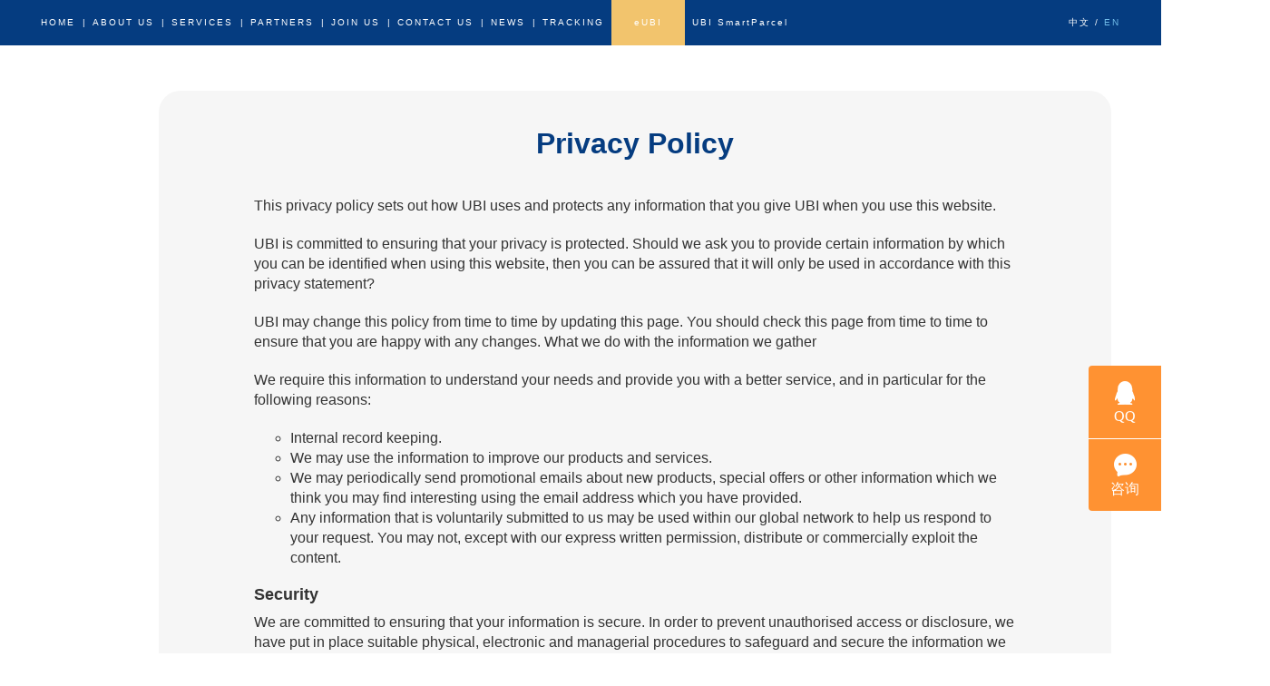

--- FILE ---
content_type: text/html
request_url: https://en.gotoubi.com/privacy-policy.html
body_size: 14689
content:
<html>

<head>
    <meta charset="utf-8">
    <meta http-equiv="x-ua-compatible" content="ie=edge">
    <title>UBI Logistics - Privacy Policy</title>
    <meta name="keyword"
        content="利通,利通物流,UBI,UBI Logistics,国际空运,空运,国际海运,海运,整柜,拼柜,整箱,拼箱,散杂货,散货,滚装船,大件运输,大件,项目物流,项目,演艺物流,演艺,跨境电商,电商,跨境电商物流,电商物流,国际邮政小包,国际邮政,邮政小包,小包,全球专线,专线,国际快递,快递,国际速递,速递,包裹运输,包裹,海外仓,履约服务">
    <meta name="description"
        content="UBI利通可提供覆盖全球的空运、海运整柜、海运拼柜、散杂货运输、大件运输、项目物流、演艺物流、快递、跨境电商物流、邮政小包、商业专线、海外仓、履约服务、门到门、端到端等物流服务。">
    <!-- <meta name="viewport" content="width=device-width, initial-scale=1"> -->
    <meta name="viewport"
        content="width=device-width,initial-scale=1.0,minimum-scale=1.0,user-scalable=yes">
    <link rel="shortcut icon" type="image/x-icon" href="assets/img/favicon.png">

</head>

<body>
    <div class="navbar navbar-default">
        <div class="collapseBox">
            <div class="navbar-collapse collapse">
                <ul class="nav navbar-nav">
                    <li class="dropdown"><a class="navitme" href="index.html">HOME</a> </li>
                    <span>|</span>
                    <li class="dropdown"><a class="navitme" href="about.html">ABOUT US</a> </li>
                    <span>|</span>
                    <li class="dropdown">
                        <a class="dropdown-toggle" data-toggle="dropdown" href="#">SERVICES</a>
                        <ul class="dropdown-menu">
                            <div class="triangle0"></div>
                            <div>
                                <li><a href="service-sea.html">SEA FREIGHT</a></li>
                                <br>
                                <li><a href="service.html">AIR FREIGHT</a></li>
                                <br>
                                <li><a href="service-E-commerce.html">E-COMMERCE<br>LOGISTICS</a></li>
                                <br>
                                <li><a href="service-multimodal.html">MULTIMODAL</a></li>
                                <br>
                                <li><a href="service-project.html">PROJECT<br>LOGISTICS</a></li>
                                <br>
                                <li><a href="service-warehousing.html">FULFILLMENT</a></li>
                            </div>
                        </ul>
                    </li>
                    <span>|</span>
                    <li class="dropdown"><a class="navitme" href="partner.html">PARTNERS</a> </li>
                    <span>|</span>
                    <li class="dropdown"><a class="navitme" href="join.html">JOIN US</a> </li>
                    <span>|</span>
                    <li class="dropdown"><a class="navitme" href="concat.html">CONTACT US</a> </li>
                    <span>|</span>
                    <li class="dropdown"><a class="navitme" href="news.html">NEWS</a> </li>
                    <span>|</span>
                        <li class="dropdown">
                            <a href="https://b2b.gotoubi.com/#/orderTracking" target="_blank">TRACKING</a>
                            <!-- <ul class="dropdown-menu dropdown-menu1">
                                <div class="triangle0"></div>
                                <div>
                                    <li><a href="https://www.track-trace.com/aircargo" target="_blank">Air Cargo<br>Tracking</a></li>
                                    <br>
                                    <li><a href="https://www.track-trace.com/container" target="_blank">Container<br>Tracking</a></li>
                                    <br>
                                    <li><a href="https://www.track-trace.com/bol" target="_blank">B/L<br>Tracking</a></li>
                                </div>
                            </ul> -->
                        </li>
                    <li class="eubi"><a class="navitme" href="https://b2b.gotoubi.com/" target="_blank">eUBI</a></li>
                    <li class="dropdown"><a class="navitme" href="https://en.ubismartparcel.com/" target="_blank">UBI SmartParcel</a>
                    </li>
                    <li class="dropdown lanuage">
                        <a class="navitme" href="https://www.gotoubi.com/">
                            <span style="color: #FFFFFF;">中文</span>
                            <span style="color: #FFFFFF;">/</span>
                            <span style="color: #71BCE9;">EN</span>
                        </a>
                    </li>
                </ul>
            </div>
        </div>
    </div>
    <div class="navbar10" id="navbar10" style="display: flex;">
        <div class="navbar10Box">
            <div class="innerNewsTitle">Privacy Policy</div>
            <div class="innerNewsDoc">
                <p>This privacy policy sets out how UBI uses and protects any information that you give UBI when you use this website.</p>
                <p>UBI is committed to ensuring that your privacy is protected. Should we ask you to provide certain information by which you can be identified when using this website, then you can be assured that it will only be used in accordance with this privacy statement?</p>
                <p>UBI may change this policy from time to time by updating this page. You should check this page from time to time to ensure that you are happy with any changes. What we do with the information we gather</p>
                <p>We require this information to understand your needs and provide you with a better service, and in particular for the following reasons:</p>
                <ul class="list">
                    <li>Internal record keeping.</li>
                    <li>We may use the information to improve our products and services.</li>
                    <li>We may periodically send promotional emails about new products, special offers or other information which we think you may find interesting using the email address which you have provided.</li>
                    <li>Any information that is voluntarily submitted to us may be used within our global network to help us respond to your request. You may not, except with our express written permission, distribute or commercially exploit the content.</li>
                </ul>
                <h4>Security</h4>
                <p>We are committed to ensuring that your information is secure. In order to prevent unauthorised access or disclosure, we have put in place suitable physical, electronic and managerial procedures to safeguard and secure the information we collect online.</p>
                <p>If you have a user name and password for access to the non-public areas of the UBI website, you are solely responsible for all activities that occur in connection with your user name and/or password. UBI recommends that you take steps to protect the confidentiality of your user name and password. If you become aware of any disclosure, loss, theft or unauthorized use of your user name and/or password, please notify UBI immediately.</p>
                <p>Our website may contain links to other websites of interest. However, once you have used these links to leave our site, you should note that we do not have any control over that other website. Therefore, we cannot be responsible for the protection and privacy of any information which you provide whilst visiting such sites and such sites are not governed by this privacy statement. You should exercise caution and look at the privacy statement applicable to the website in question.</p>
            </div>
        </div>
    </div>
    <div class="navbar9">
        <div class="navbar9Box">
            <div class="bottomLogoBox">
                <div class="bottomLogo"></div>
                <div class="aboutus">
                    <div class="title">About Us</div>
                    <div class="font11"><a href="about.html#companyProfile">Corporate Profile</a></div>
                    <div class="font11"><a href="about.html#developmentHistory">Milestones</a></div>
                    <div class="font11"><a href="about.html#honorAndQualification">Honors</a></div>
                </div>
                <div class="serviceProduct">
                    <div class="title">Services</div>
                    <div class="font11"><a href="service-sea.html">Sea Freight</a></div>
                    <div class="font11"><a href="service.html">Air Freight</a></div>
                    <div class="font11"><a href="service-E-commerce.html">E-Commerce Logistics</a></div>
                    <div class="font11"><a href="service-multimodal.html">Multimodal</a></div>
                    <div class="font11"><a href="service-project.html">Project Logistics</a></div>
                    <div class="font11"><a href="service-warehousing.html">Fulfillment</a></div>
                </div>
                <div class="contactUs">
                    <div class="title">Contact Us</div>
                    <div class="font11"><a href="concat.html#networkDistributed">Network</a></div>
                    <div class="font11"><a href="concat.html#chineseSite">China</a></div>
                    <div class="font11"><a href="concat.html#globalSite">Global</a></div>
                    <div class="font11"><a href="partner.html">Partners</a></div>
                    <div class="font11"><a href="join.html">Join Us</a></div>
                </div>
                <div class="news">
                    <div class="title">News</div>
                    <div class="font11"><a href="news.html?newsType=1">Company News</a></div>
                    <div class="font11"><a href="news.html?newsType=2">Industry News</a></div>
                    <div class="font11"><a href="news.html?newsType=3">Events &amp; Webinar</a></div>
                </div>
            </div>
            <div class="bottomQRCode">      
                <div class="shAndBc">
                    <div class="bottomCopyright" style="margin-top: 0px;">Anti-Corruption Email : whistleblow@gotoubi.com</div>
                    <div class="bottomCopyright" style="margin-top: 0px;">Service Quality Complaint Email : service.feedback@gotoubi.com</div>
                    <div class="bottomCopyright" style="margin-top: 0px;">Copyright © 2024 UBI Logistics. All rights reserved.</div>
                </div>
            </div>
            <div class="bottomUmi">
            </div>
        </div>
        <div class="mobileBottom">
            <div class="mobileBottomLogo"></div>
            <ul class="bottomNav">
                <li>
                    <ul>
                        <a class="bottomUrl">About Us&nbsp;<span>+</span></a>
                        <li><a href="about.html#companyProfile">Corporate Profile</a></li>
                        <li><a href="about.html#developmentHistory">Milestones</a></li>
                        <li><a href="about.html#honorAndQualification">Honors</a></li>
                    </ul>
                </li>
                <li>
                    <ul>
                        <a class="bottomUrl">Services&nbsp;<span>+</span></a>
                        <li><a href="service-sea.html">Sea Freight</a></li>
                        <li><a href="service.html">Air Freight</a></li>
                        <li><a href="service-E-commerce.html">E-Commerce Logistics</a></li>
                        <li><a href="service-multimodal.html">Multimodal</a></li>
                        <li><a href="service-project.html">Project Logistics</a></li>
                        <li><a href="service-warehousing.html">Fulfillment</a></li>
                    </ul>
                </li>
                <li>
                    <ul>
                        <a class="bottomUrl">Contact Us&nbsp;<span>+</span></a>
                        <li><a href="concat.html#networkDistributed">Network</a></li>
                        <li><a href="concat.html#chineseSite">China</a></li>
                        <li><a href="concat.html#globalSite">Global</a></li>
                        <li><a href="partner.html">Partners</a></li>
                        <li><a href="join.html">Join Us</a></li>
                    </ul>
                </li>
                <li>
                    <ul>
                        <a class="bottomUrl">News&nbsp;<span>+</span></a>
                        <li><a href="news.html?newsType=1">Company News</a></li>
                        <li><a href="news.html?newsType=2">Industry News</a></li>
                        <li><a href="news.html?newsType=3">Events & Webinar</a></li>
                    </ul>
                </li>
                </li>
                <div class="mobileBottomUMIBox">
                    <div class="mobileBottomUMIFontLeft" style="line-height: 1.2;">Anti-Corruption Email : <br>whistleblow@gotoubi.com<br>Copyright 2023 UBI Logistics</div>
                    <div class="mobileBottomUMI"></div>
                    <div class="mobileBottomUMIFontRight" style="line-height: 1.2;">Service Quality Complaint Email : <br>service.feedback@gotoubi.com<br>All rights reserved.</div>
                </div>
        </div>
    </div>
</body>
<link rel="stylesheet" href="https://cdn.staticfile.org/twitter-bootstrap/3.3.7/css/bootstrap.min.css">
<link rel="stylesheet" href="css/style_news.css">
<link rel="stylesheet" href="css/style_top.css">
<script src="script/jquery.min.js"></script>
<script src="script/bootstrap.min.js"></script>
<script src="script/top.js"></script>
<link rel="stylesheet" href="css/animate.min.css">
<script src="script/wow.min.js"></script>
<script src="script/scorll.js"></script>
<script src="script/bottom.js"></script>
<style>
    p {
        font-size: 16px;
        text-align: left;
        margin-bottom: 20px;
    }

    .list {
        margin-top: 0;
        margin-bottom: 20px;
        font-size: 16px;
    }

    .navbar10 {
        margin-top: unset;
    }

    .navbar10Box {
        margin-top: 100px;
        padding-bottom: 40px;
    }

    .navbar10 {
        margin-bottom: 50px;
    }

    .list>li {
        list-style-type: circle;
    }

    h4 {
        font-weight: bold;
    }

    @media screen and (max-width: 1023px) {
        .list>li {
            list-style-type: circle;
        }

        .navbar10Box {
            margin-top: 50px;
        }
    }

</style>

</html>

--- FILE ---
content_type: text/css
request_url: https://en.gotoubi.com/css/style_news.css
body_size: 19884
content:
* { 
    font-family: Arial;
}


body {
    min-width: 1350px;
    overflow-y: scroll !important;
}

.newsImage,
.normalNewsImage {
    transition:all .5s;
}

.headlineNews,
.normalNews {
    width: 100%;
    height: 100%;
    overflow: hidden;
}


.normalNewsImage:hover {
    transform:scale(1.11);
}

.nav>li>a {
    padding-left: 10px;
    padding-right: 10px;
}


.navbar-default .navbar-nav>.active>a {
    color: #71BCE9;
    background-color: #053C80;
}

.navbar-default .navbar-nav>.open>a {
    color: #71BCE9;
    background-color: #053C80;
}

input::-webkit-input-placeholder {
    /* WebKit browsers */
    font-size: 20px;
    padding-left: 20px;
}

input::-moz-placeholder {
    /* Mozilla Firefox 4 to 18 */
    font-size: 20px;
    padding-left: 20px;
}

input::-moz-placeholder {
    /* Mozilla Firefox 19+ */
    font-size: 20px;
    padding-left: 20px;
}

input::-ms-input-placeholder {
    /* Internet Explorer 10+ */
    font-size: 20px;
    padding-left: 20px;
}

.navbar {
    display: flex;
    align-items: center;
    justify-content: center;
    position: relative;
    width: auto;
    background-color: #053C80;
    color: #FFFFFF;
    margin-bottom: 0px;
    border: 0px;
    border-radius: 0px;
}

.navbar-collapse {
    padding-left: 0px;
    padding-right: 0px;
}

.collapseBox {
    position: relative;
    width: 1280px;
    padding-left: 40px;
    padding-right: 40px;
}

.navbar-default .navbar-nav {
    float: none;
}

.navbar-default .navbar-nav li {
    display: inline-block;
    float: none;
}

.navbar-default .navbar-nav>li>a:focus,
.navbar-default .navbar-nav>li>a:hover {
    color: #71BCE9;
    background-color: transparent !important;
}

.navbar-default .navbar-nav>li>a {
    color: #FFFFFF;
}

.dropdown-menu li {
    margin-bottom: 15px;
}

.dropdown-menu {
    padding-top: 0px;
    height: 283px;
    left: -30;
    border-radius: 25px;
    background-color: #71BCE9;
    text-align: center;
    border: 0px;
}

.dropdown-menu1 {
    height: 170px;
}

.dropdown-menu>div>li>a:focus,
.dropdown-menu>div>li>a:hover {
    color: #f2c46d !important;
    text-decoration: none;
    background-color: #71BCE9;
}

.dropdown-menu>div>li>a {
    color: #FFFFFF;
    font-size: 15px;
}

a:focus,
a:hover {
    color: #71BCE9 !important;
    text-decoration: none;
}

.eubi {
    background-color: #f2c46d;
    padding-left: 20px;
    padding-right: 20px;
}

.lanuage {
    float: right !important;
}

.lanuage>a {
    color: #FFFFFF;
}

.backgroundImage1 {
    margin-top: 50px;
    width: 100%;
    height: auto;
}

.navbar1 {
    letter-spacing: 5px;
    height: 58px;
    display: flex;
    background-color: #f2c46d;
    align-items: center;
    justify-content: center;
    font-size: 32px;
    color: #053C80;
    font-weight: 400;
}

.triangle0 {
    width: 0;
    height: 0;
    border-top: 33px solid #053C80;
    border-right: 32px solid transparent;
    border-left: 32px solid transparent;
    margin: auto;
    margin-bottom: 17px;
}

.triangle1 {
    width: 0;
    height: 0;
    border-top: 33px solid #f2c46d;
    border-right: 32px solid transparent;
    border-left: 32px solid transparent;
    margin: auto;
    margin-bottom: 17px;
}

.triangle2 {
    width: 0;
    height: 0;
    border-top: 6px solid transparent;
    border-right: 5px solid transparent;
    border-left: 7px solid #FFFFFF;
    border-bottom: 6px solid transparent;
}

.backgroundImage2Box {
    display: flex;
    align-items: center;
    justify-content: center;
    margin-bottom: 47px;
}

.backgroundImage2 {
    width: 650px;
    height: 300px;
}

.navbar2 {
    display: flex;
    justify-content: center;
    align-items: center;
    height: 101px;
    background-color: #71BCE9;
}

.navbar2Box { 
    width: 66.67%;
    height: auto;
}

.query {
    width: 100%;
    margin: 0px;
    padding: 0px;
}

.row {
    margin: 0px;
    padding: 0px;
}

.search {
    display: flex;
    align-items: center;
    margin: 0px;
    padding: 0px;
}

.searchForm {
    display: flex;
    margin: 0px;
    padding: 0px;
}

.searchRow {
    display: flex;
    justify-content: center;
}

.form-control {
    font-size: 20px !important;
    color: #B3B3B3 !important;
    border: 0PX;
    border-radius: 6px;
    padding-left: 32px;
    padding-right: 32px;
}

.newsSearch {
    width: 501px;
    height: 34px;
    margin: 0px;
    padding: 0px;
}

.searchIconBox {
    display: flex;
    justify-content: center;
    align-items: center;
    width: 45px;
    height: 34px;
    background-color: #053C80;
    border-radius: 6px;
}

.searchIcon {
    width: 24px;
    height: 25px;
}

.navbar3 {
    display: flex;
    height: auto;
    padding-bottom: 55px;
    background-color: #FFFFFF;
    flex-direction: column;
    align-items: center;
}

.nanavbar3Box {
    width: 1280px;
}

.newsStatus {
    margin-top: 46px;
    margin-bottom: 48px;
    display: flex;
    justify-content: center;
    align-items: center;
}

.newsType {
    font-size: 20px;
    font-weight: 400;
    color: #808080;
    line-height: 24px;
}

.newsTypeNum {
    font-size: 20px;
    font-weight: 400;
    color: #053C80;
    line-height: 24px;
}

.headlineNews {
    width: 1280px;
    height: 940px;
    border-radius: 40px;
}

.triangle3 {
    width: 0;
    height: 0;
    border-top: 33px solid #FFFFFF;
    border-right: 32px solid transparent;
    border-left: 32px solid transparent;
    margin: auto;
}

.newsDescription {
    height: 246px;
    background: #F2F2F2;
    display: flex;
    flex-direction: column;
    align-items: center;
    justify-content: space-between;
    border-radius: 0px 0px 40px 40px;
    padding-bottom: 10px;
    padding-top: 20px;
}

.newsTitile {
    text-align: center;
    font-size: 30px;
    font-weight: bold;
    color: #043C7F;
    line-height: 36px;
    max-width: 66.7%;
    overflow: hidden;
    text-overflow:ellipsis;
    display:-webkit-box;
    -webkit-box-orient:vertical;
    -webkit-line-clamp:2;
}

.newsSummarize {
   text-align: center;
    font-size: 20px;
    font-weight: 400;
    color: #808080;
    line-height: 28px;
    max-width: 66.7%;
    overflow: hidden;
    text-overflow:ellipsis;
    display:-webkit-box;
    -webkit-box-orient:vertical;
    -webkit-line-clamp:2;
}

.newsInformation {
    width: 100%;
    padding-left: 80px;
    padding-right: 80px;
}

.viewCountIconBigBox {
    display: flex;
    align-items: center;
    float: left;
}

.dataIconBigBox {
    display: flex;
    align-items: center;
    float: right;
}

.viewCountIconBig {

}

.viewCountIconBigFont {
    font-size: 20px;
    font-weight: 400;
    color: #808080;
    line-height: 24px;
}

.dataIconBig {

}

.dataIconBigFont {
    font-size: 20px;
    font-weight: 400;
    color: #808080;
    line-height: 24px;
}

.normalNewsBox {
    margin-top: 30px;
    display: flex;
    justify-content: space-between;
}

.normalNews {
    width: 626px;
    height: 480px;
}

.normalNewsDescription {
    height: 120px;
    background: #F2F2F2;
    display: flex;
    flex-direction: column;
    align-items: center;
    justify-content: space-between;
    border-radius: 0px 0px 20px 20px;
    padding-top: 10px;
    padding-bottom: 5px;
}

.normalNewsTitile {
    text-align: center;
    font-size: 16px;
    font-weight: bold;
    color: #043C7F;
    line-height: 20px;
    max-width: 66.7%;
    overflow: hidden;
    text-overflow:ellipsis;
    display:-webkit-box;
    -webkit-box-orient:vertical;
    -webkit-line-clamp:2;
}

.normalNewsSummarize {
   text-align: center;
   font-size: 10px;
   font-weight: 400;
   color: #808080;
   line-height: 14px;
   max-width: 66.7%;
   overflow: hidden;
   text-overflow:ellipsis;
   display:-webkit-box;
   -webkit-box-orient:vertical;
   -webkit-line-clamp:2;
}

.normalNewsInformation {
    width: 100%;
    padding-left: 40px;
    padding-right: 40px;
}

.normalNewsviewCountIconBigBox {
    display: flex;
    align-items: center;
    float: left;
}

.normalNewsdataIconBigBox {
    display: flex;
    align-items: center;
    float: right;
}

.normalNewsviewCountIconBig {

}

.normalNewsviewCountIconBigFont {
    font-size: 10px;
    font-weight: 400;
    color: #808080;
    line-height: 12px;
}

.normalNewsdataIconBig {

}

.normalNewsdataIconBigFont {
    font-size: 10px;
    font-weight: 400;
    color: #808080;
    line-height: 12px;
}

.pageTurne {
    margin-top: 50px;
    display: flex;
    justify-content: center;
}

.pageTurneNum {
    display: flex;
    align-items: center;
    justify-content: center;
    width: 40px;
    height: 35px;
    border-top-width: 2px;
    border-right-width: 1px;
    border-bottom-width: 2px;
    border-left-width: 1px;
    border-style: solid;
    border-color: #AEAEAE;
    font-size: 20px;
    font-family: Arial;
    font-weight: 400;
    color: #808080;
    line-height: 24px;
}

.pageTurneHome {
    display: flex;
    align-items: center;
    justify-content: center;
    width: 70px;
    height: 35px;
    border-top-width: 2px;
    border-right-width: 1px;
    border-bottom-width: 2px;
    border-left-width: 2px;
    border-style: solid;
    border-color: #AEAEAE;
    border-radius: 6px 0px 0px 6px;
    font-size: 16px;
    font-weight: 400;
    color: #808080;
    line-height: 24px;
}

.pageTurnePrevious{
    width: 70px;
    font-size: 16px;
    font-weight: 400;
    color: #808080;
    line-height: 24px;
}

.pageTurneEnd{
    display: flex;
    align-items: center;
    justify-content: center;
    width: 70px;
    height: 35px;
    border-top-width: 2px;
    border-right-width: 2px;
    border-bottom-width: 2px;
    border-left-width: 1px;
    border-style: solid;
    border-color: #AEAEAE;
    border-radius: 0px 6px 6px 0px;
    font-size: 16px;
    font-weight: 400;
    color: #808080;
    line-height: 24px;
}

.pageTurneNext {
    width: 70px;
    font-size: 16px;
    font-weight: 400;
    color: #808080;
    line-height: 24px;
}

.pageTurneNum>a,
.pageTurneHome>a,
.pageTurneEnd>a {
    color: #808080;
}

.navbar4 {
    display: flex;
    justify-content: center;
    align-items: center;
    height: 367px;
    background: #F2F2F2;
}

.navbar4Box {
    width: 1280px;
    display: flex;
    justify-content: space-between;

}

.dot {
    width: 143px;
    height: 129px;
}

.target {
    width: 1077px;
    letter-spacing: -3px;
    font-size: 68px;
    font-family: Arial;
    font-weight: bold;
    color: #053C80;
    line-height: 65px;  
}

.navbar9 {
    position: relative;
    display: flex;
    justify-content: center;
    height: 500px;
    background: linear-gradient(180deg, #053B7E, #021F3F);
}

.navbar9Box {
    display: flex;
    flex-direction: column;
}

.bottomLogo {
    background-image: url(../img/bottomNavigation/logo.png);
    width: 282px;
    height: 122px;
    margin-top: 58px;
}

.wechat {
    background-image: url(../img/bottomNavigation/微信公众号.png);
    width: 101px;
    height: 101px;
}

.wechatBox {
    margin-right: 22px;
    display: flex;
    flex-direction: column; 
    align-items: center;
}

.service {
    background-image: url(../img/bottomNavigation/客服微信号.png);
    width: 101px;
    height: 101px;
}

.serviceBox {
    display: flex;
    flex-direction: column; 
    align-items: center;
}

.verticalBar {
    margin-left: 49px;
    margin-top: -4px;
    width: 3px;
    height: 109px;
    background-color: #71BCE9;
}

.bottomQRCode {
    display: flex;
}

.fontBox24 {
    color: #7FB5DF;
    font-size: 12px;
    line-height: 30px;
}

.bottomLogoBox {
    display: flex;
}

.aboutus {
    margin-top: 56px;
    margin-left: 83px;
}

.title {
    color: #FFFFFF;
    font-size: 24px;
    font-weight: bold;
    color: #71BCE9;
    line-height: 30px;
    margin-bottom: 20px;
}

.font11 {
    font-size: 16px;
    font-weight: 400;
    color: #FFFFFF;
    line-height: 32px;
}

.font11>a {
    color: #FFFFFF;
}

.serviceProduct {
    margin-top: 56px;
    margin-left: 155px;
}

.contactUs {
    margin-top: 56px;
    margin-left: 155px;
}

.news {
    margin-top: 56px;
    margin-left: 155px;
}

.serviceHotline {
    line-height: 90%;
    font-size: 28px;
    font-weight: bold;
    color: #E9BD6B;
}

.shAndBc {
    margin-top: 60px;
}

.bottomCopyright {
    margin-top: 21px;
    font-size: 21px;
    font-family: Arial;
    font-weight: 400;
    color: #74ACD2;
}

.bottomUmi {
    transform: scale(0.75) translate(0, 16.5%);
    position: absolute;
    bottom: 0px;
    background-image: url(../img/bottomNavigation/bottom-UMi.png);
    width: 376px;
    height: 242px;
    left: 63.7%;
    right: 16.72%;
}

.currentPage {
    background-color: #053C80;
    border-color: #053C80;
}

.currentPage>a {
    color: #FFFFFF;
}

.navbar10 {
    display: none;
    flex-direction: column;
    align-items: center;
    width: 100%;
    height: auto;
    margin-top: 60px;
    margin-bottom: 100px;
}

.navbar10Box {
    display: flex;
    flex-direction: column;
    align-items: center;
    width: 75%;
    height: auto;
    background: #F6F6F6;
    border-radius: 24px;
}

.innerImg {
    width: 100%;
    background-repeat: no-repeat;
    background-size: cover;
    border-radius: 60px 60px 0px 0px;
}

.innerNewsTitle {
    width: 80%;
    text-align: center;
    font-size: 32px;
    font-family: Arial;
    font-weight: bold;
    color: #053C80;
    line-height: 36px;
    margin-top: 40px;
    margin-bottom: 40px;
}

p>img {
    width: 100%;
    height: auto;
}

p {
    text-align: left;
}

.innerNewsDoc {
    width: 80%;
}

.innerNormalNewsInformation {
    width: 80%;
    margin-bottom: 30px;
    margin-top: 30px;
}

.innerNormalNewsviewCountIconBigFont {
    font-size: 20px;
    font-family: Arial;
    font-weight: 400;
    color: #747474;
    line-height: 24px;
}

.innerNormalNewsdataIconBigFont {
    font-size: 20px;
    font-family: Arial;
    font-weight: 400;
    color: #747474;
    line-height: 24px;
}

.back {
    color: #053C80;
    font-weight: bold;
    margin-top: 20px;
    margin-bottom: -25px;
    width: 80%;
    font-size: 20px;
}

.back>a {
    color: #053C80;
}

.newsCom {
    display: flex;
}

.newsMob {
    display: none;
}

@media screen and (max-width: 1023px) {
    .navbar10Box {
        width: 95%;
        border-radius: 24px;
    }
    
    .innerImg {
        border-radius: 24px 24px 0px 0px;
    }

    .normalNewsviewCountIconBig {
        width: 30%;
        height: auto;
    }

    .innerNormalNewsviewCountIconBigFont {
        font-size: 16px;
    }

    .normalNewsdataIconBig {
        width: 20%;
        height: auto;
    }

    .innerNormalNewsdataIconBigFont {
        font-size: 16px;
    }

    .newsCom {
        display: none;
    }
    
    .newsMob {
        display: flex;
    }

    .newsImage {
        width: 446px !important;
        height: 242px !important;
        background-size: cover;
        border-radius: 24px 24px 0px 0px !important;
        /* transform: scale(0.3484);
        transform-origin: 50% 0%; */
    }

    .backgroundImage1 {
        display: none;
    }

    .backgroundImageMobile {
        display: flex;
        max-height: 345px;
        height: 100%;
        width: auto;
        flex-direction: column;
        background: url(../img/news/banner-1920.jpg) no-repeat;
        background-position-x: center !important;
        background-position-y: center !important;
        background-size: cover !important;
    }

    .newsSearch {
        width: 397px;
    }

    .newsType {
        height: 14px;
        font-size: 16px;
         font-family: Arial;
        font-weight: 400;
        color: #808080;
        line-height: 24px;
    }

    .newsTypeNum {
        font-size: 16px;
         font-family: Arial;
        font-weight: 400;
        color: #053C80;
        line-height: 24px;
    }

    .newsStatus {
        margin-top: 0px;
        margin-bottom: 31px;
    }

    .navbar3 {
        padding-top: 21px;
        height: auto;
        padding-bottom: 25px;
    }

    .newsImage {
        width: 446px !important;
        height: 242px !important;
        background-size: cover;
        /* transform: scale(0.3484);
        transform-origin: 50% 0%; */
    }

    .nanavbar3Box {
        width: auto;
    }

    .headlineNews {
        width: auto;
        height: auto;
    }

    .normalNewsBox {
        display: none;
    }

    .triangle3 {
        width: 0;
        height: 0;
        border-top: 12px solid #FFFFFF;
        border-right: 12px solid transparent;
        border-left: 12px solid transparent;
        margin: auto;
    }

    .newsTitile {
        font-size: 11px;
        font-family: Arial;
        font-weight: bold;
        color: #043C7F;
        line-height: 12px;
    }

    .newsSummarize {
        font-size: 7px;
        font-family: Arial;
        font-weight: 400;
        color: #808080;
        line-height: 8px;
        /* max-width: 265px; */
    }

    .viewCountIconBig {
        width: 20%;
        height: auto;
        /* transform: scale(0.3);
        transform-origin: 50% 50%; */
    }

    .viewCountIconBigFont {
        font-size: 7px;
         font-family: Arial;
        font-weight: 400;
        color: #808080;
        line-height: 8px;
    }

    .dataIconBig {
        width: 10%;
        height: auto;
        /* transform: scale(0.3);
        transform-origin: 50% 50%; */
    }

    .dataIconBigFont {
        font-size: 7px;
         font-family: Arial;
        font-weight: 400;
        color: #808080;
        line-height: 8px;
    }

    .newsInformation {
        padding-left: 28px;
        padding-right: 28px;
    }

    .dataIconBigBox {
        justify-content: flex-end;
    }

    .newsDescription {
        width: 446px;
        height: 86px;
        border-radius: 0px 0px 24px 24px;
    }

    .newsSummarize {
        margin-top: -6px;
    }

    .pageTurneNum {
        width: 40px;
        height: 29px;
        font-size: 16px;
        font-family: Arial;
        font-weight: 400;
        color: #808080;
        line-height: 19px;
    }

    .pageTurneHome,
    .pageTurnePrevious,
    .pageTurneEnd,
    .pageTurneNext {
        width: 60px;
        height: 29px;
        font-size: 16px;
         font-family: Arial;
        font-weight: 400;
        color: #808080;
        line-height: 19px;
    }

    .navbar4 {
        height: 127px;
    }

    .target {
        width: 401px;
        height: 48px;
        font-size: 25px;
        font-family: Arial;
        font-weight: bold;
        color: #053C80;
        line-height: 24px;
        letter-spacing: -2px;
    }

    .dot {
        width: 10%;
        height: auto;
        margin-right: -27px;
        /* transform: scale(0.3);
        transform-origin: 50% 50%; */
    }

    .navbar4Box {
        width: auto;
        justify-content: space-around;
    }
}

--- FILE ---
content_type: text/css
request_url: https://en.gotoubi.com/css/style_top.css
body_size: 15143
content:

.eubi>a:hover {
    transform:scale(1.25);
    color: #053C80 !important;
}

.ql-align-center {
    text-align: center;
}

.eubi:hover {
    box-shadow: 0 0 8px 8px rgba(0, 0, 0, 0.5);
    transition:all .5s;
}

.eubi>a {
    transition:all .5s;
}

* { 
    font-family: Arial;
}

body {
    min-width: 1400px;
}

.navbar-default .navbar-nav>.active>a {
    color: #71BCE9;
    background-color: #053C80;
}

.navbar-default .navbar-nav>.open>a {
    color: #71BCE9;
    background-color: #053C80;
}

.navbar {
    z-index: 999;
    display: flex;
    align-items: center;
    justify-content: center;
    position: fixed;
    width: 100%;
    /* min-width: 1280px; */
    background-color: #053C80;
    color: #FFFFFF;
    margin-bottom: 0px;
    border: 0px;
    border-radius: 0px;
}

.navbar1-s {
    z-index: 999;
    display: flex;
    align-items: center;
    justify-content: center;
    position: fixed;
    width: 100%;
    /* min-width: 1280px; */
    background-color: #053C80;
    color: #FFFFFF;
    margin-bottom: 0px;
    border: 0px;
    border-radius: 0px;
}

.navbar-collapse {
    padding-left: 0px;
    padding-right: 0px;
}

.collapseBox {
    position: relative;
    width: 1360px;
    padding-left: 40px;
    padding-right: 40px;
}

.navbar-default .navbar-nav {
    float: none;
}

.navbar-default .navbar-nav li {
    display: inline-block;
    float: none;
}

.navbar-default .navbar-nav>li>a:focus,
.navbar-default .navbar-nav>li>a:hover {
    color: #71BCE9;
    background-color: transparent !important;
}

.navbar-default .navbar-nav>li>a {
    letter-spacing: 2px;
    color: #FFFFFF;
}

.dropdown-menu li {
    margin-bottom: 15px;
}

.dropdown-menu {
    min-width: 136px !important;
    padding-top: 0px;
    height: 320px !important;
    left: -16;
    border-radius: 25px;
    background-color: #71BCE9;
    text-align: center;
    border: 0px;
}

.dropdown-menu1 {
    height: 230px !important;
}

.dropdown-menu>div>li>a:focus,
.dropdown-menu>div>li>a:hover {
    color: #f2c46d !important;
    text-decoration: none;
    background-color: #71BCE9;
}

.dropdown-menu>div>li>a {
    color: #FFFFFF;
    font-size: 15px;
}

a:focus,
a:hover {
    color: #71BCE9 !important;
    text-decoration: none;
}

.eubi {
    background-color: #f2c46d;
    padding-left: 20px;
    padding-right: 20px;
}

.lanuage {
    float: right !important;
}

.lanuage>a {
    color: #FFFFFF;
}

.navbar9Box {
    width: 1280px;
    display: flex;
    flex-direction: column;
}

.aboutus {
    margin-top: 56px;
    margin-left: 100px;
}

.serviceProduct {
    margin-top: 56px;
    margin-left: 115px;
}

.contactUs {
    margin-top: 56px;
    margin-left: 115px;
}

.news {
    margin-top: 56px;
    margin-left: 115px;
}

.nav>li>a {
    position: relative;
    display: block;
    padding: 10px 10px;
    padding-top: 15px;
}

.eubi {
    background-color: #f2c46d;
    padding-left: 20px;
    padding-right: 20px;
    height: 50px;
}

.menuList {
    display: none;
    align-items: flex-end;
    position: absolute;
    flex-direction: column;
    /* align-items: center; */
    max-width: 214px;
    min-width: 214px;
    height: 544px;
    z-index: 999;
    width: 37.15%;
    /* height: 49.06%; */
    background-color: #053C80;
    border-radius: 20px;
    margin-top: unset;
    box-shadow: 0 6px 12px rgba(0,0,0,.175);
}

.mobileBottom {
    display: none;
}

#myCarousel {
    display: none;
}

.navbar-nav>li>.dropdown-menu {
    margin-top: 5px;
    border-top-left-radius: 0;
    border-top-right-radius: 0;
}

@media screen and (max-width: 1350px) {
    .collapseBox {
        font-size: 10px;
    }

    .nav>li>a {
        padding: 5px 5px;
        padding-top: 15px;
    }
}

@media screen and (max-width: 1023px) {
    #myCarousel {
        display: block;
    }

    .logo {
        background: url(../img/about/logo.png);
        transform: scale(0.35);
        transform-origin: 20% 30%;
        width: 458px;
        height: 208px;
        padding-top: 33px !important;
    }

    .navbar {
        display: none;
    }

    body {
        min-width: 576px;
        min-height: 100%;
        overflow-y: auto !important;
    }

    .topBox {
        width: 100%;
        display: flex;
        justify-content: space-between;
    }

    .menu {
        width: 100%;
        min-width: 576px;
        margin-top: 35px;
        display: flex;
        flex-direction: column;
        align-items: flex-end;
        padding-right: 44px;
    }
    
    .line {
        background-color: #FFFFFF;
        width: 45px;
        height: 8px;
        margin-top: 7px;
        margin-bottom: 7px;
    }

    .fork {
        background-color: #FFFFFF;
        width: 25px;
        height: 2px;
        margin-top: unset;
        margin-bottom: unset;
    }

    .menuBox1 {
        height: 40px;
        padding-top: 20px;
        padding-right: 10px;
        /* display: none; */
    }

    .menuBox {
        display: block;
    }

    .submenu {
        display: none;
        /* padding-top: 24px; */
        margin-top: 11px;
        margin-bottom: -12px;
    }

    .submenu>li>a {
        color: #F2C46D;
        font-size: 14px;
        letter-spacing: 1px;
    }

    .menuList>ul>li>ul>li {
        padding-top: 7px;
        /* max-height: 25px; */
        line-height: normal;
        padding-bottom: 7px;
    }

    .menuList>ul {
        overflow-y: auto;
        max-height: 457px;
        padding-right: 0px;
        padding-left: 0px;
        width: 100%;
    }

    li {
        list-style-type: none;
    }

    .menuList>ul>li {
        padding-top: 10px;
        padding-bottom: 10px;
        font-size: 18px;
        /* line-height: 44px; */
        font-weight: 400;
        padding-right: 36px;
        color: #FFFFFF;
        text-align: end;
    }

    .menuList>ul>li>a {
        color: #FFFFFF;
        font-size: 18px;
        font-family: Arial;
        font-weight: 400;
        color: #FAFBFC;
        line-height: 8px;
        letter-spacing: 2px;
    }
    
    .navbar1 {
        width: 100%;
        height: 42px;
        font-size: 26px;
        font-family: Arial;
        color: #053C80;
    }

    .triangle1 {
        border-top: 11px solid #f2c46d;
        border-right: 10px solid transparent;
        border-left: 10px solid transparent;
        margin-top: -1px;
        margin-bottom: 10px;
    }

    .backgroundImage2 {
        transform: scale(0.45);
        transform-origin: 50% 50%;
    }

    .backgroundImage2Box {
        height: 148px;
        margin-bottom: 10px;
    }

    .expanded {
        color: #F2C46D;
    }

    .last_eubi {
        background-color: #F2C46D;
        width: 100%;
    }

    .nowPage>a {
        color: #71BCE9 !important;
    }

    .menu {
        position: absolute;
        z-index: 999;
        margin-top: 0px !important;
        padding-right: 0px !important;
    }

    .menuList {
        margin-top: 53px !important;
        margin-right: 33px !important;
    }

    .menuBox {
        padding-top: 50px !important;
        padding-right: 60px !important;
    }

    .navbar9Box {
        display: none;
    }

    .mobileBottom {
        display: flex;
        flex-direction: column;
        align-items: center;
    }

    .mobileBottomLogo {
        margin-top: 17px;
        height: 57px;
        width: 131px;
        flex-direction: column;
        background: url(../img/bottomNavigation/logo-mobile.png) no-repeat center;
        background-size: cover; 
    }

    .bottomNav {
        display: flex;
        flex-direction: column;
        align-items: center;
        color: #FFFFFF;
        font-size: 12px;
        padding-left: 0px;
        padding-top: 20px;
        margin-bottom: 0px;
    }

    .bottomNav>li {
        text-align: center;
        margin-bottom: 6px;
        font-size: 14px; 
        font-family: Arial;
        font-weight: 400;
        color: #F9FBFC;
        line-height: 14px;
        padding-left: 0px;
    }

    .bottomNav>li>ul {
        padding-left: 0px;
    }

    .bottomNav>li>ul>a {
        color: #F9FBFC;
    }

    .bottomNav>li>ul>a>span {
        color: #F2C46D;
    }

    .bottomNav>li>ul>li {
        display: none;
        text-align: center;
        /* padding-right: 15px; */
        font-size: 10px;
        font-family: Arial;
        font-weight: 400;
        color: #F2C46D;
        line-height: 20px;
    }

    .bottomNav>li>ul>li>a {
        color: #F2C46D;
    }

    .mobileBottomUMI {
        position: relative;
        bottom: 0;
        margin-top: 17px;
        height: 98px;
        width: 153px;
        flex-direction: column;
        background: url(../img/bottomNavigation/bottom-mobile-UMi.png) no-repeat center;
        background-size: cover; 
    }

    .navbar9 {
        height: auto;
    }

    .mobileBottomUMIBox {
        width: 100%;
        margin-right: 25px;
        display: flex;
    }

    .mobileBottomUMIFontLeft {
        display: flex;
        align-items: flex-end;
        padding-right: 15px;
        padding-bottom: 10px;
        font-size: 10px;
        font-family: Arial;
        font-weight: 400;
        color: #71BCE9;
        line-height: 8px;
    }

    .mobileBottomUMIFontRight {
        display: flex;
        align-items: flex-end;
        padding-left: 15px;
        padding-bottom: 10px;
        font-size: 10px;
        font-family: Arial;
        font-weight: 400;
        color: #71BCE9;
        line-height: 8px;
    }

    .carousel-control.left {
        /* background-image: -webkit-linear-gradient(left,rgba(0,0,0,.5) 0,rgba(0,0,0,.0001) 100%); */
        background-image: unset;
        /* background-image: -webkit-gradient(linear,left top,right top,from(rgba(0,0,0,.5)),to(rgba(0,0,0,.0001))); */
        /* background-image: linear-gradient(to right,rgba(0,0,0,.5) 0,rgba(0,0,0,.0001) 100%); */
        filter: progid:DXImageTransform.Microsoft.gradient(startColorstr='#80000000', endColorstr='#00000000', GradientType=1);
        background-repeat: repeat-x;
        top: -96px;
        bottom: 0;
        left: -36px;
    }
    
    .carousel-control.right {
        /* background-image: -webkit-linear-gradient(left,rgba(0,0,0,.5) 0,rgba(0,0,0,.0001) 100%); */
        background-image: unset;
        /* background-image: -webkit-gradient(linear,left top,right top,from(rgba(0,0,0,.5)),to(rgba(0,0,0,.0001))); */
        /* background-image: linear-gradient(to right,rgba(0,0,0,.5) 0,rgba(0,0,0,.0001) 100%); */
        filter: progid:DXImageTransform.Microsoft.gradient(startColorstr='#80000000', endColorstr='#00000000', GradientType=1);
        background-repeat: repeat-x;
        top: -96px;
        bottom: 0;
        right: -36px;
    }

    .carousel-control.left:focus, .carousel-control.left:hover {
        color: #F2C46D !important;
        /* background-image: -webkit-linear-gradient(left,rgba(0,0,0,.5) 0,rgba(0,0,0,.0001) 100%); */
        background-image: unset;
        /* background-image: -webkit-gradient(linear,left top,right top,from(rgba(0,0,0,.5)),to(rgba(0,0,0,.0001))); */
        /* background-image: linear-gradient(to right,rgba(0,0,0,.5) 0,rgba(0,0,0,.0001) 100%); */
        filter: progid:DXImageTransform.Microsoft.gradient(startColorstr='#80000000', endColorstr='#00000000', GradientType=1);
        background-repeat: repeat-x;
    }
    
    .carousel-control.right:focus .carousel-control.right:hover {
        color: #F2C46D !important;
        /* background-image: -webkit-linear-gradient(left,rgba(0,0,0,.5) 0,rgba(0,0,0,.0001) 100%); */
        background-image: unset;
        /* background-image: -webkit-gradient(linear,left top,right top,from(rgba(0,0,0,.5)),to(rgba(0,0,0,.0001))); */
        /* background-image: linear-gradient(to right,rgba(0,0,0,.5) 0,rgba(0,0,0,.0001) 100%); */
        filter: progid:DXImageTransform.Microsoft.gradient(startColorstr='#80000000', endColorstr='#00000000', GradientType=1);
        background-repeat: repeat-x;
    }

    .carousel-control {
        position: absolute;
        top: 0;
        bottom: 0;
        left: 0;
        width: 15%;
        font-size: 20px;
        color: #F2C46D;
        text-align: center;
        text-shadow: unset;
        background-color: unset;
        filter: unset;
        opacity: unset;
    }

    .glyphicon-chevron-left {
        border-top: 12px solid transparent;
        border-right: 12px solid #F2C46D;
        border-left: 12px solid transparent;
        border-bottom: 12px solid transparent;
        margin-top: -1px;
        margin-bottom: 10px;
    }

    .glyphicon-chevron-left:before {
        content: "";
    }

    .glyphicon-chevron-right:before {
        content: "";
    }

    .glyphicon-chevron-right {
        border-top: 12px solid transparent;
        border-right: 12px solid transparent;
        border-left: 12px solid #F2C46D;
        border-bottom: 12px solid transparent;
        margin-top: -1px;
        margin-bottom: 10px;
    }

    .carousel-control .glyphicon-chevron-left, .carousel-control .glyphicon-chevron-right, .carousel-control .icon-next, .carousel-control .icon-prev {
        width: unset;
        height: unset;
        margin-top: unset;
        font-size: unset;
    }

    .carousel-indicators .active {
        width: 12px;
        height: 12px;
        margin: 0;
        background-color: #F2C46D;
    }

    .carousel-indicators li {
        border: 1px solid #F2C46D;
    }

    .carousel-indicators {
        bottom: 55px;
    }
}


/*正常情况下滑块的样式*/
/* ::-webkit-scrollbar {
    width: 17px;
} */

/* ::-webkit-scrollbar:hover {
    width: 10px;    
} */

/*正常情况下滑块的样式*/
/* ::-webkit-scrollbar-thumb {
    background-color: #71BCE9;
    -webkit-box-shadow: inset1px1px0rgba(0, 0, 0, .1);
} */

/*鼠标悬浮在该类指向的控件上时滑块的样式*/
/* :hover::-webkit-scrollbar-thumb {
    background-color: #71BCE9;
    -webkit-box-shadow: inset1px1px0rgba(0, 0, 0, .1);
} */

/*鼠标悬浮在滑块上时滑块的样式*/
/* ::-webkit-scrollbar-thumb:hover {
    background-color: #71BCE9;
    -webkit-box-shadow: inset1px1px0rgba(0, 0, 0, .1);
} */

/*正常时候的主干部分*/
/* ::-webkit-scrollbar-track {
    -webkit-box-shadow: inset006pxrgba(0, 0, 0, 0);
    background-color: white;
} */

/*鼠标悬浮在滚动条上的主干部分*/
/* ::-webkit-scrollbar-track:hover {
    -webkit-box-shadow: inset006pxrgba(0, 0, 0, .4);
    background-color: rgba(0, 0, 0, .01);
} */

--- FILE ---
content_type: application/javascript
request_url: https://en.gotoubi.com/script/scorll.js
body_size: 4074
content:

$(document).ready(function () {
    $(window).scroll(function () {
        if ($(".navbar").css("display") == "none" || $(".navbar1").css("display") == "none") {
            if ($("html").css("transform") == "none") {
                scale = 1;
                $("#qidian_wpa_3009108093_1334").css("position", "fixed !important");
                $("#qidian_wpa_3009108093_1334").css("bottom", "160px");
            } else {
                scale = $("html").css("transform").split(",")[3].split(" ")[1];
                let height = $("html").height();
                let scrollTop = $(document).scrollTop();
                let windowHeight = window.screen.height;
                // console.log(windowHeight);
                let percentage = windowHeight * 0.5 / scale + scrollTop / scale;
                let percentage1 = windowHeight * 0.5 / scale + $("#qidian_wpa_3009108093_1334").height();
                $("#qidian_wpa_3009108093_1334").css("top", percentage);
                $("#qidian_wpa_3009108093_1334").css("right", 0 - ($("body").width() - window.screen.width));
                $("#qidian_wpa_3009108093_1334").css("display", "block");
                $("#_QIDIAN_WEB_IM_IFRAME_3009108093").css("height", percentage1);
                $("#_QIDIAN_WEB_IM_IFRAME_3009108093").css("width", 100 / scale + "%");
                // var cssText = $("body").css();
                // $("body").css("cssText", cssText + "width:unset !important;");
            }
        }
    });

    window.addEventListener('load', function () {
        if ($(".navbar").css("display") == "none" || $(".navbar1").css("display") == "none") {
            if ($("html").css("transform") == "none") {
                scale = 1;
                $("#qidian_wpa_3009108093_1334").css("position", "fixed !important");
                $("#qidian_wpa_3009108093_1334").css("bottom", "160px");
            } else {
                scale = $("html").css("transform").split(",")[3].split(" ")[1];
                let height = $("html").height();
                let scrollTop = $(document).scrollTop();
                let windowHeight = window.screen.height;
                // console.log(windowHeight);
                let percentage = windowHeight * 0.5 / scale + scrollTop / scale;
                let percentage1 = windowHeight * 0.5 / scale + scrollTop / scale + $("#qidian_wpa_3009108093_1334").height();
                $("#qidian_wpa_3009108093_1334").css("top", percentage);
                $("#qidian_wpa_3009108093_1334").css("right", 0 - ($("body").width() - window.screen.width));
                $("#qidian_wpa_3009108093_1334").css("display", "block");
                $("#_QIDIAN_WEB_IM_IFRAME_3009108093").css("height", percentage1);
                $("#_QIDIAN_WEB_IM_IFRAME_3009108093").css("width", 100 / scale + "%");
                // var cssText = $("body").css();
                // $("body").css("cssText", cssText + "width:unset !important;");
            }
        }

        let scorllFlag = true;

        $("#qidian_wpa_3009108093_1334").contents().find(".btn-im").click(function () {
            if ($(".navbar").css("display") == "none" || $(".navbar1").css("display") == "none") {
                $("#_QIDIAN_WEB_IM_IFRAME_3009108093").css("right", "unset");
                $("#_QIDIAN_WEB_IM_IFRAME_3009108093").css("transition", "unset");
                $(".backgroundImageMobile").css("height", "345px");
                $(".backgroundImage").css("height", "1080px");
                scrollTop();
                if(scorllFlag == true) {
                    scorllFlag = false;
                    setTimeout(function() {
                        // 这里放置你想要延迟的代码
                        $("#qidian_wpa_3009108093_1334").contents().find(".btn-im").trigger("click");
                    }, 1250);
                }
            } else {
            }
        });

        function scrollTop() {
            $(window).scrollTop(0);
        }
    });
});

--- FILE ---
content_type: application/javascript
request_url: https://en.gotoubi.com/script/top.js
body_size: 7344
content:
// 百度统计
var _hmt = _hmt || [];
(function() {
 var hm = document.createElement("script");
 hm.src = "https://hm.baidu.com/hm.js?8fca9258d5d89ae48c63e0c69f73d7f5";
 var s = document.getElementsByTagName("script")[0]; 
 s.parentNode.insertBefore(hm, s);
})();

// Evenly
var _hmt = _hmt || [];

(function() {

  var hm = document.createElement("script");

  hm.src = "https://hm.baidu.com/hm.js?647a64979ea0149194f1b414be897c81";

  var s = document.getElementsByTagName("script")[0];

  s.parentNode.insertBefore(hm, s);

})();


// Tommy
var _hmt = _hmt || [];
(function() {
  var hm = document.createElement("script");
  hm.src = "https://hm.baidu.com/hm.js?596b83bc981a440457f3119142456f9a";
  var s = document.getElementsByTagName("script")[0]; 
  s.parentNode.insertBefore(hm, s);
})();


$(document).ready(function () {
    $(".dropdown").click(function () {
        if($(this).attr("class") == "dropdown" || $(this).attr("class") == "dropdown active") {
            $(this).children("ul").css("opacity", "0");
            $(this).children("ul").animate({opacity:'1'}, "slow");
        }
    });

    $(".dropdown active").click(function () {
        if($(this).attr("class") == "dropdown active") {
            $(this).children("ul").css("opacity", "0");
            $(this).children("ul").animate({opacity:'1'}, "slow");
        }
    });

    $(".menuBox").click(function () {
        $(".menuBox").css("visibility", "hidden");
        $(".menuList").css("display", "flex");
        // $(".menuBox1").css("display", "block");
    });
    $(".menuBox1").click(function () {
        $(".menuBox").css("visibility", "visible");
        $(".menuList").css("display", "none");
        // $(".menuBox1").css("display", "none");
    });
    $(".expandMenu").click(function (e) {
        // let height = $(e.target).next().height();
        // let menuListHeight = $(".menuList").height();
        if ($(e.target).children("span").html() == "-") {
            $(e.target).next().css("display", "none");
            // $(".menuList").css("height", menuListHeight - height);
            $(e.target).children("span").html("+");
        } else {
            // $(".menuList").css("height", menuListHeight + height);
            $(e.target).children("span").html("-");
            $(e.target).next().css("display", "block");
        }
    });
    $(".bottomUrl").click(function (e) {
        // let height = $(e.target).next().height();
        // let menuListHeight = $(".menuList").height();
        if ($(e.target).children("span").html() == "-") {
            $(e.target).nextAll().css("display", "none");
            // $(".menuList").css("height", menuListHeight - height);
            $(e.target).children("span").html("+");
        } else {
            // $(".menuList").css("height", menuListHeight + height);
            $(e.target).children("span").html("-");
            $(e.target).nextAll().css("display", "block");
        }
    });



    function suofang() {
        // var wNum = 1140;//css中固定的实际网页宽度
        // var hNum = 600;//css中固定的实际网页高度
        $("html").css("transform", "unset");
        // $("body").css("min-width", "unset");
        $("html").css("width", "unset");
        $("html").css("height", "unset");
        $("html").css("transform-origin", "unset");
        var oWidth = window.screen.width;//获取当前手机屏幕宽度
        var scale = oWidth / $("body").width();//获取缩放比例
        var width = $("body").width() * scale;
        var height = $("body").height() * scale;
        if (scale < 1) {
            $("html").css("transform", "scale(" + scale + ")");
            // $("body").css("min-width", "unset");
            $("html").css("width", width);
            $("html").css("height", height);
            $("html").css("transform-origin", "0% 0%");
            $("#myModal").css("transform", "scale(" + 1 / scale + ")");
            $("#myModal").css("transform-origin", "0% 0%");
        }
        // console.log(oWidth);
        // console.log(scale);
        // console.log(width);
        // console.log(height);
        // var objId = document.getElementById("div1");//获取传入的id标签对象
        // var myDiv = document.getElementById("div1");//获取外层id
        // wRate = oWidth / wNum;
        // var hscope = hNum * wRate;
        // if (oWidth < 1920) {
        //     myDiv.style.height = hscope + "px";//令该DIV的大小为缩放后应该的大小

        //     objId.style.transformOrigin = "left top 0px";
        //     objId.style.transform = "scale(" + wRate + ")";
        //     /* IE 9 */
        //     objId.style.msTransformOrigin = "left top 0px";
        //     objId.style.msTransform = "scale(" + wRate + ")";
        //     /* Safari and Chrome */
        //     objId.style.webkitTransformOrigin = "left top 0px";
        //     objId.style.webkitTransform = "scale(" + wRate + ")";
        //     /* Firefox */
        //     objId.style.mozTransformOrigin = "left top 0px";
        //     objId.style.mozTransform = "scale(" + wRate + ")";
        //     /* Opera */
        //     objId.style.oTransformOrigin = "left top 0px";
        //     objId.style.oTransform = "scale(" + wRate + ")";
        // }
    };

    // console.log("width:" + $("html").width());
    // console.log("height: " + $("html").height());

    if ($("html").width() < 1023) {
        suofang();//执行缩放
    }

    $(window).resize(function () {           //当浏览器大小变化时 
        // console.log("width:" + $("html").width());
        // console.log("height: " + $("html").height());
        if ($("html").width() < 1023) {
            suofang();
            // console.log("width:" + $("body").width());
            // console.log("height: " + $("body").height());
        }
    });
});


// function suofang(id) {
//     var wNum = 1140;//css中固定的实际网页宽度
//     var hNum = 600;//css中固定的实际网页高度
//     var oWidth = window.screen.width;//获取当前手机屏幕宽度
//     var objId = document.getElementById("div1");//获取传入的id标签对象
//     var myDiv = document.getElementById("div1");//获取外层id
//     wRate = oWidth / wNum;
//     var hscope = hNum * wRate;
//     if (oWidth < 1920) {
//         myDiv.style.height = hscope + "px";//令该DIV的大小为缩放后应该的大小

//         objId.style.transformOrigin = "left top 0px";
//         objId.style.transform = "scale(" + wRate + ")";
//         /* IE 9 */
//         objId.style.msTransformOrigin = "left top 0px";
//         objId.style.msTransform = "scale(" + wRate + ")";
//         /* Safari and Chrome */
//         objId.style.webkitTransformOrigin = "left top 0px";
//         objId.style.webkitTransform = "scale(" + wRate + ")";
//         /* Firefox */
//         objId.style.mozTransformOrigin = "left top 0px";
//         objId.style.mozTransform = "scale(" + wRate + ")";
//         /* Opera */
//         objId.style.oTransformOrigin = "left top 0px";
//         objId.style.oTransform = "scale(" + wRate + ")";
//     }
// };

// suofang("solution");//执行缩放

--- FILE ---
content_type: application/javascript
request_url: https://en.gotoubi.com/script/bottom.js
body_size: 363
content:
/**
 *客服QQ
 */
var _hmt = _hmt || [];
(function () {
    var hm = document.createElement("script");
    hm.id = "qd30091080935e9b5e5ccb006d5ce73ffb1d65d697f6";
    hm.src = "https://wp.qiye.qq.com/qidian/3009108093/5e9b5e5ccb006d5ce73ffb1d65d697f6";
    var s = document.getElementsByTagName("script")[0];
    s.parentNode.insertBefore(hm, s);
})();

--- FILE ---
content_type: application/x-javascript; charset=utf-8
request_url: https://t.gdt.qq.com/conv/web/cookies/jsonp?cb=jsonp_cb_0_1768889916413_604&callback=jsonp_cb_0_1768889916413_604
body_size: 74
content:
jsonp_cb_0_1768889916413_604({"ret":1, "click_id":""})

--- FILE ---
content_type: application/javascript; charset=utf-8
request_url: https://wp.qiye.qq.com/qidian/3009108093/5e9b5e5ccb006d5ce73ffb1d65d697f6
body_size: 5030
content:
(function(global){
    if(global.__WPAV2){
        return;
    }

   
    var flag1 = 21848,
        flag2 = 1,
        flag3 = 1,
        flag_loaded = 28,
        reportCgi = 'http://report.huatuo.qq.com/report.cgi';

    if (location.protocol.indexOf('https') !== -1) {
        reportCgi = 'https://report.huatuo.qq.com/report.cgi';
    }

    var platform = 'pc',
        ua = navigator.userAgent;

    if (/(?:iphone|ipad|ipod)/i.test(ua)) {
        platform = 'ios';
    } else if(/android/i.test(ua)) {
        platform = 'android';
    }

    var 
        env = global.__WPAENV || 'production', 
        version = '4.1.0',  
  
        protocol = 'https:',
        hostMap = {
            development: 'dev',
            test: 'oa'
        },

      

        staticBase = global.__WPASTATICBASE,

        host = protocol + '//' + (hostMap[env] || '') + 'wp.qiye.qq.com',
        base = global.__WPABASE || host,

        apiBase = global.__WPABAPIASE || host + '/api',
        stack = [],
        apiStack = [],
        tmpEventBucket = {},
        charset = 'utf-8'; 

    if (!staticBase) {
        if (env === 'development') {
            staticBase = 'https://dev.gtimg.com';
            staticBase += '/qidian/src/wpav2/dist/' + version;
        } else if (env === 'test') {
            staticBase = 'https://oa.gtimg.com';
            staticBase += '/qidian/src/wpav2/dist/' + version;
        } else {
            staticBase = 'https://bqq.gtimg.com';
            staticBase += '/qidian/src/wpav2/dist/' + version;
        }

    }
    

    var doc = document,
        head = doc.head || doc.getElementsByTagName("head")[0] || doc.documentElement,
        baseElement = head.getElementsByTagName("base")[0],
        currentlyAddingScript;

    function fetch(uri) {
        var node = doc.createElement("script"),
            sTime;

        node.charset = charset;
        node.async = true;
        node.src = uri;
        node.id = 'LBFnode';

        currentlyAddingScript = node;

        node.onload = node.onreadystatechange = function() {
            if(!this.readyState || this.readyState=='loaded' || this.readyState=='complete') {
                var eTime = +new Date(),
                    timeCost = eTime - sTime;
            }
        };

        sTime = +new Date();
        baseElement ?
            head.insertBefore(node, baseElement) :
            head.appendChild(node);

        currentlyAddingScript = null;
    }

    function getScriptPosition() {
        var scripts = document.getElementsByTagName('script');
        return scripts.length > 0 ? scripts[scripts.length - 1] : null;
    }


    var exports = global.__WPAV2 = {
        version: version,

        base: base,

        staticBase: staticBase,

        apiBase: apiBase,

        env: env,

        protocol: protocol,

        create: function(data){
            data.scriptPosition = getScriptPosition();
            stack.push(data);
        },

        on: function(type, cb){
            tmpEventBucket[type] ?
                tmpEventBucket[type].push(cb) :
                tmpEventBucket[type] = [cb];
        },

        api: function(){
            apiStack.push(arguments);
        },

        ready: function(onReady){
            exports.on('load', onReady);
        },

        getScriptPosition: getScriptPosition,

        _stack: stack,

        _apiStack: apiStack,

        _evtBkt: tmpEventBucket
    };

    fetch(staticBase + '/pk1.js');
})(this);
// 2026-01-20 14:17:47
__WPAV2.create({"location":{"v":{"type":"3","px":"157"},"h":{"type":"3","px":"0"}},"roleQQ":{"navRouter":null,"name":"UBI利通智能包裹客服(UBISP CS)","isDisabled":"0","robotNav":null,"value":"0","uin":"2881510361","data":"2881510361","isPub":null,"forid":null,"isKfuin":"0","msgDisplayed":"0","type":1,"isOpenCompanyWords":null,"subNav":null},"url":"https://wpa1.qq.com/JewnzccY?_type=wpa\u0026qidian=true","key":"5e9b5e5ccb006d5ce73ffb1d65d697f6","fkfext":"2881510360","theme":"4","middlePage":{"mobile":"1","pc":"0"},"qrCodeImg":"//p.qpic.cn/qidian_pic/0/202203104267a4c8547e07ed5a3b1cd926736ab4/0","name":"利通智能包裹","roleIM":{"type":7,"value":"0","data":"2881510361","isPub":null,"subNav":null,"navRouter":null,"robotNav":null,"uin":"2881510361","name":"UBI利通智能包裹客服(UBISP CS)","isDisabled":"0","isKfuin":null,"isOpenCompanyWords":null,"msgDisplayed":"0","forid":null},"isWpaMangoWssOpt":true,"fkfextname":"UBICS","qrcode":"//p.qpic.cn/qidian_pic/0/202203104267a4c8547e07ed5a3b1cd926736ab4/0","cate":"7","type":"14","imUrl":"https://wpa1.qq.com/hPdEnPOi?_type=wpa\u0026qidian=true","FCustom":{"source":0,"isCustomEntry":0,"isLBS":0,"isSsc":0,"msgDisplayed":{"isDisplayed":0,"categoryId":"297562090103701504"},"wpaLocation":{"v":{"type":"3","px":"157"},"h":{"type":"3","px":"0"}},"middlePage":{"pc":"0","mobile":"1"}},"fkfuin":3009108093,"deployList":[{"deployWebsite":"","deployTypeId":"1","deployRemarks":""}],"id":1334})